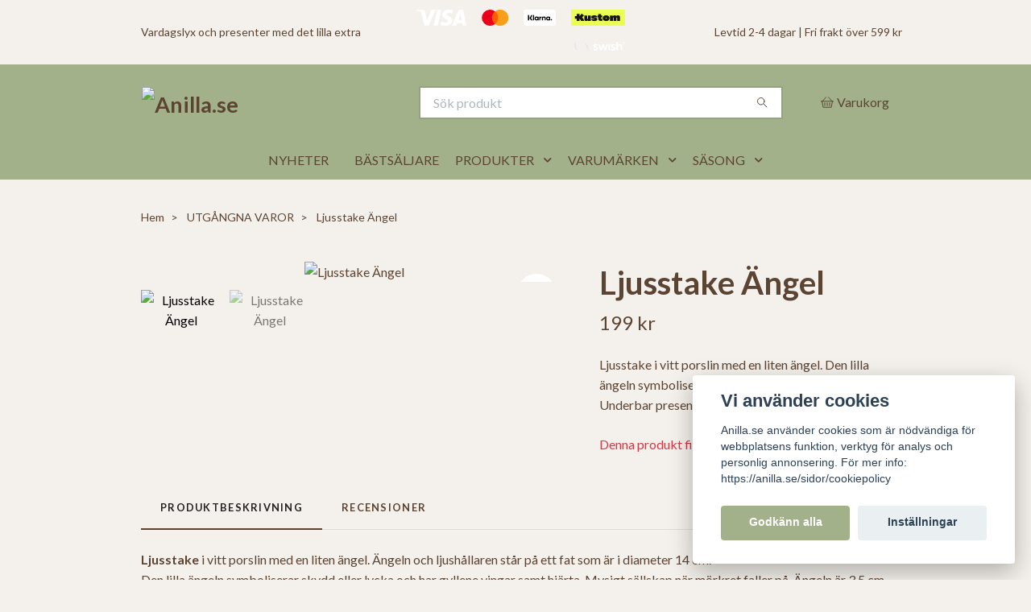

--- FILE ---
content_type: text/html; charset=utf-8
request_url: https://anilla.se/utgangna-varor/ljusstake-ngel-rder
body_size: 21908
content:
<!DOCTYPE html>
<html class="no-javascript" lang="sv">
<head><script>var fbPixelEventId = Math.floor(Math.random() * 9000000000) + 1000000000;</script><meta property="ix:host" content="cdn.quickbutik.com/images"><meta http-equiv="Content-Type" content="text/html; charset=utf-8">
<title>Ljusstake Ängel - Anilla.se </title>
<meta name="author" content="Quickbutik">
<meta name="description" content="Ljusstake i vitt porslin med en liten ängel. Den lilla ängeln symboliserar skydd, tröst eller styrka. Underbar present!">
<meta property="og:description" content="Ljusstake i vitt porslin med en liten ängel. Den lilla ängeln symboliserar skydd, tröst eller styrka. Underbar present!">
<meta property="og:title" content="Ljusstake Ängel - Anilla.se ">
<meta property="og:url" content="https://anilla.se/utgangna-varor/ljusstake-ngel-rder">
<meta property="og:site_name" content="Anilla.se">
<meta property="og:type" content="website">
<meta property="og:image" content="https://cdn.quickbutik.com/images/888R/products/5ea71e3d25596.jpeg?format=webp">
<meta property="twitter:card" content="summary">
<meta property="twitter:title" content="Anilla.se">
<meta property="twitter:description" content="Ljusstake i vitt porslin med en liten ängel. Den lilla ängeln symboliserar skydd, tröst eller styrka. Underbar present!">
<meta property="twitter:image" content="https://cdn.quickbutik.com/images/888R/products/5ea71e3d25596.jpeg?format=webp">
<meta name="viewport" content="width=device-width, initial-scale=1, maximum-scale=1">
<link rel="preconnect" href="https://fonts.gstatic.com" crossorigin>
<script>document.documentElement.classList.remove('no-javascript');</script><!-- Vendor Assets --><link rel="stylesheet" href="https://use.fontawesome.com/releases/v5.15.4/css/all.css">
<link href="https://storage.quickbutik.com/templates/nova/css/assets.min.css?90437" rel="stylesheet">
<!-- Theme Stylesheet --><link href="https://storage.quickbutik.com/templates/nova/css/theme-main.css?90437" rel="stylesheet">
<link href="https://storage.quickbutik.com/stores/888R/templates/nova-canvas/css/theme-sub.css?90437" rel="stylesheet">
<link href="https://storage.quickbutik.com/stores/888R/templates/nova-canvas/css/custom.css?90437" rel="stylesheet">
<!-- Google Fonts --><link href="//fonts.googleapis.com/css?family=Lato:400,700%7CLato:400,700" rel="stylesheet" type="text/css"  media="all" /><!-- Favicon--><link rel="icon" type="image/png" href="https://cdn.quickbutik.com/images/888R/templates/nova-canvas/assets/favicon.png?s=90437&auto=format">
<link rel="canonical" href="https://anilla.se/utgangna-varor/ljusstake-ngel-rder">
<!-- Tweaks for older IEs--><!--[if lt IE 9]>
      <script src="https://oss.maxcdn.com/html5shiv/3.7.3/html5shiv.min.js"></script>
      <script src="https://oss.maxcdn.com/respond/1.4.2/respond.min.js"></script
    ><![endif]--><script src="https://cdnjs.cloudflare.com/ajax/libs/imgix.js/4.0.0/imgix.min.js" integrity="sha512-SlmYBg9gVVpgcGsP+pIUgFnogdw1rs1L8x+OO3aFXeZdYgTYlFlyBV9hTebE6OgqCTDEjfdUEhcuWBsZ8LWOZA==" crossorigin="anonymous" referrerpolicy="no-referrer"></script><meta property="ix:useHttps" content="true">
	<meta name="p:domain_verify" content="d251f995ac72114466e5e8b9e0f84297"/>
<style>.hide { display: none; }</style>
<script type="text/javascript" defer>document.addEventListener('DOMContentLoaded', () => {
    document.body.setAttribute('data-qb-page', 'product');
});</script><script src="/assets/shopassets/cookieconsent/cookieconsent.js?v=230"></script>
<style>
    :root {
        --cc-btn-primary-bg: #a3b18a !important;
        --cc-btn-primary-text: #fff !important;
        --cc-btn-primary-hover-bg: #a3b18a !important;
        --cc-btn-primary-hover-text: #fff !important;
    }
</style>
<style>
    html.force--consent,
    html.force--consent body{
        height: auto!important;
        width: 100vw!important;
    }
</style>

    <script type="text/javascript">
    var qb_cookieconsent = initCookieConsent();
    var qb_cookieconsent_blocks = [{"title":"Vi anv\u00e4nder cookies","description":"Anilla.se anv\u00e4nder cookies som \u00e4r n\u00f6dv\u00e4ndiga f\u00f6r webbplatsens funktion, verktyg f\u00f6r analys och personlig annonsering. F\u00f6r mer info: https:\/\/anilla.se\/sidor\/cookiepolicy"},{"title":"N\u00f6dv\u00e4ndiga cookies *","description":"Dessa cookies \u00e4r n\u00f6dv\u00e4ndiga f\u00f6r att butiken ska fungera korrekt och g\u00e5r inte att st\u00e4nga av utan att beh\u00f6va l\u00e4mna denna webbplats. De anv\u00e4nds f\u00f6r att funktionalitet som t.ex. varukorg, skapa ett konto och annat ska fungera korrekt.","toggle":{"value":"basic","enabled":true,"readonly":true}},{"title":"Statistik och prestanda","description":"Dessa cookies g\u00f6r att vi kan r\u00e4kna bes\u00f6k och trafik och d\u00e4rmed ta reda p\u00e5 saker som vilka sidor som \u00e4r mest popul\u00e4ra och hur bes\u00f6karna r\u00f6r sig p\u00e5 v\u00e5r webbplats. All information som samlas in genom dessa cookies \u00e4r sammanst\u00e4lld, vilket inneb\u00e4r att den \u00e4r anonym. Om du inte till\u00e5ter dessa cookies kan vi inte ge dig en lika skr\u00e4ddarsydd upplevelse.","toggle":{"value":"analytics","enabled":false,"readonly":false},"cookie_table":[{"col1":"_ga","col2":"google.com","col3":"2 years","col4":"Google Analytics"},{"col1":"_gat","col2":"google.com","col3":"1 minute","col4":"Google Analytics"},{"col1":"_gid","col2":"google.com","col3":"1 day","col4":"Google Analytics"}]},{"title":"Marknadsf\u00f6ring","description":"Dessa cookies st\u00e4lls in via v\u00e5r webbplats av v\u00e5ra annonseringspartner f\u00f6r att skapa en profil f\u00f6r dina intressen och visa relevanta annonser p\u00e5 andra webbplatser. De lagrar inte direkt personlig information men kan identifiera din webbl\u00e4sare och internetenhet. Om du inte till\u00e5ter dessa cookies kommer du att uppleva mindre riktad reklam.","toggle":{"value":"marketing","enabled":false,"readonly":false}}];
</script>
    <!-- Google Analytics 4 -->
    <script async src="https://www.googletagmanager.com/gtag/js?id=G-8F705XBX2Q"></script>
    <script>
        window.dataLayer = window.dataLayer || [];
        function gtag(){dataLayer.push(arguments);}

        gtag('consent', 'default', {
            'analytics_storage': 'denied',
            'ad_storage': 'denied',
            'ad_user_data': 'denied',
            'ad_personalization': 'denied',
            'wait_for_update': 500,
        });

        const getConsentForCategory = (category) => (typeof qb_cookieconsent == 'undefined' || qb_cookieconsent.allowedCategory(category)) ? 'granted' : 'denied';

        if (typeof qb_cookieconsent == 'undefined' || qb_cookieconsent.allowedCategory('analytics') || qb_cookieconsent.allowedCategory('marketing')) {
            const analyticsConsent = getConsentForCategory('analytics');
            const marketingConsent = getConsentForCategory('marketing');

            gtag('consent', 'update', {
                'analytics_storage': analyticsConsent,
                'ad_storage': marketingConsent,
                'ad_user_data': marketingConsent,
                'ad_personalization': marketingConsent,
            });
        }

        // Handle consent updates for GA4
        document.addEventListener('QB_CookieConsentAccepted', function(event) {
            const cookie = qbGetEvent(event).cookie;
            const getConsentLevel = (level) => (cookie && cookie.level && cookie.level.includes(level)) ? 'granted' : 'denied';

            gtag('consent', 'update', {
                'analytics_storage': getConsentLevel('analytics'),
                'ad_storage': getConsentLevel('marketing'),
                'ad_user_data': getConsentLevel('marketing'),
                'ad_personalization': getConsentLevel('marketing'),
            });
        });

        gtag('js', new Date());
        gtag('config', 'G-8F705XBX2Q', { 'allow_enhanced_conversions' : true } );
gtag('config', 'AW-934012665', { 'allow_enhanced_conversions' : true } );
gtag('event', 'page_view', JSON.parse('{"ecomm_pagetype":"product","ecomm_prodid":"4352","ecomm_totalvalue":199,"currency":"SEK","send_to":"AW-934012665"}'));
gtag('event', 'view_item', JSON.parse('{"currency":"SEK","value":"199","items":[{"item_name":"Ljusstake Ängel","item_id":"4352","price":"199","item_category":"UTGÅNGNA VAROR","item_variant":"","quantity":"1","description":"<p><strong>Ljusstake<\/strong> i vitt porslin med en liten &auml;ngel. &Auml;ngeln och ljush&aring;llaren st&aring;r p&aring; ett fat som &auml;r i diameter 14 cm.<br>Den lilla &auml;ngeln symboliserar skydd eller lycka och har gyllene vingar samt hj&auml;rta. Mysigt s&auml;llskap n&auml;r m&ouml;rkret faller p&aring;. &Auml;ngeln &auml;r 3.5 cm h&ouml;g.<\/p><p>Handm&aring;lad. Angels light. Design made in Germany. Oglaserad porslin.<br>Till ljush&aring;llaren passar ett ljus som &auml;r ca 2 cm i diameter. Ljus medf&ouml;ljer ej.<br><br><em><span>Folk har alltid tyckt om skydds&auml;nglar. De vakar &ouml;ver oss och tar hand om oss. N&auml;r det &auml;r som m&ouml;rkast kan det ge hopp &amp;amp; tr&ouml;st att t&auml;nda ett litet ljus.<\/span><\/em><\/p>","image_url":"https%3A%2F%2Fcdn.quickbutik.com%2Fimages%2F888R%2Fproducts%2F5ea71e3d25596.jpeg"}]}'));

        const gaClientIdPromise = new Promise(resolve => {
            gtag('get', 'G-8F705XBX2Q', 'client_id', resolve);
        });
        const gaSessionIdPromise = new Promise(resolve => {
            gtag('get', 'G-8F705XBX2Q', 'session_id', resolve);
        });

        Promise.all([gaClientIdPromise, gaSessionIdPromise]).then(([gaClientId, gaSessionId]) => {
            var checkoutButton = document.querySelector("a[href='/cart/index']");
            if (checkoutButton) {
                checkoutButton.onclick = function() {
                    var query = new URLSearchParams({
                        ...(typeof qb_cookieconsent == 'undefined' || qb_cookieconsent.allowedCategory('analytics') ? {
                            gaClientId,
                            gaSessionId,
                        } : {}),
                        consentCategories: [
                            ...(typeof qb_cookieconsent == 'undefined' || qb_cookieconsent.allowedCategory('analytics')) ? ['analytics'] : [],
                            ...(typeof qb_cookieconsent == 'undefined' || qb_cookieconsent.allowedCategory('marketing')) ? ['marketing'] : [],
                        ],
                    });
                    this.setAttribute("href", "/cart/index?" + query.toString());
                };
            }
        });
    </script>
    <!-- End Google Analytics 4 --></head>
<body>
 
    <header class="header">
<!-- Section: Top Bar-->
<div data-qb-area="top" data-qb-element="" class="top-bar py-1  text-sm">
  <div class="container">
    <div class="row align-items-center top-bar-height">
      <div class="col-12 col-lg-auto">

        <ul class="row mb-0 justify-content-center justify-content-lg-start list-unstyled">
          <li class="list-inline-item col-auto text-center text-lg-left ">
            <span data-qb-element="top_left_text">Vardagslyx och presenter med det lilla extra</span>
          </li>

          <!-- Component: Language Dropdown-->

          <!-- Component: Tax Dropdown-->


          <!-- Currency Dropdown-->

        </ul>

      </div>
      
         
      <div data-qb-element="use_paymentontop" class="col d-none d-lg-block pl-0 text-lg-right">
          <img class="icon-payment px-2 my-2 col" src="/assets/shopassets/paylogos/payment-visa-white.svg"
            alt="Payment with Visa" />
          <img class="icon-payment px-2 my-2 col"
            src="/assets/shopassets/paylogos/payment-mastercard-white.svg"
            alt="Payment with Mastercard in white color" />
          <img class="icon-payment px-2 my-2 col" src="/assets/shopassets/paylogos/payment-klarna-white.svg" alt="Payment with Klarna" />
          <img loading="lazy" class="icon-payment px-2 my-2 col" src="/assets/shopassets/paylogos/payment-kustom.svg"
            alt="Payment with Kustom" />
          <img class="icon-payment px-2 my-2 col" src="/assets/shopassets/paylogos/payment-swish-white.png" alt="Payment with Swish" />
        </div>
       
      
      <!-- Component: Top information -->
      <div class="mt-2 mt-lg-0 col-12 col-lg  text-center text-lg-right px-0">
        <span data-qb-element="top_right_text" class="w-100">Levtid 2-4 dagar | Fri frakt över 599 kr</span>
      </div>

    </div>
  </div>
</div>
<!-- /Section: Top Bar -->

<!-- Section: Header variant -->
<!-- Section: Main Header -->
<nav
  data-qb-area="header" data-qb-element=""
  class="navbar-expand-lg navbar-position navbar-light bg-white fixed-mobile" style="background-color: #a3b18a !important;">
    <div class="container">
      <div class="row">
        <div class="navbar col-12 py-2">
          <div class="list-inline-item order-0 d-lg-none col-auto p-0">
            <a href="#" data-toggle="modal" data-target="#sidebarLeft" class="color-text-base header-textcolor">
              <svg class="svg-icon navbar-icon color-text-base header-textcolor">
                <use xlink:href="#menu-hamburger-1"></use>
              </svg>
            </a>
          </div>
            <a data-qb-element="use_logo" href="https://anilla.se" title="Anilla.se"
              class="navbar-brand order-1 order-lg-1 text-center text-md-left col-6 py-3 px-0">
              
              <img alt="Anilla.se" class="img-fluid img-logo" srcset="https://cdn.quickbutik.com/images/888R/templates/nova-canvas/assets/logo.png?s=90437&auto=format&dpr=1 1x, https://cdn.quickbutik.com/images/888R/templates/nova-canvas/assets/logo.png?s=90437&auto=format&dpr=2 2x, https://cdn.quickbutik.com/images/888R/templates/nova-canvas/assets/logo.png?s=90437&auto=format&dpr=3 3x" src="https://cdn.quickbutik.com/images/888R/templates/nova-canvas/assets/logo.png?s=90437&auto=format">
            </a>
          <form data-qb-element="header_searchtext" action="/shop/search" method="get"
            class="d-lg-flex order-lg-2 d-none my-lg-0 flex-grow-1 top-searchbar text-center col-auto px-4">
            <div data-qb-element="header_searchtext" class="search-wrapper input-group">
              <input type="text" name="s" placeholder="Sök produkt" aria-label="Search"
                aria-describedby="button-search-desktop" class="form-control pl-3 border-0" />
              <div class="input-group-append ml-0">
                <button id="button-search-desktop" type="submit" class="btn py-0 border-0 bg-white">
                  <svg class="svg-icon navbar-icon color-text-base">
                    <use xlink:href="#search-1"></use>
                  </svg>
                </button>
              </div>
            </div>
          </form>
          <ul class="list-inline order-2 order-lg-3 mb-0 text-right col-auto p-0">
  
            <li data-qb-element="icon_cart1" class="list-inline-item">
              <a href="#" data-toggle="modal" data-target="#sidebarCart"
                class="position-relative d-flex align-items-center qs-cart-view">
                <svg class="svg-icon navbar-icon color-text-base header-textcolor">
                  <use xlink:href="#basket-1"></use>
                </svg>
                <div class="navbar-icon-badge icon-count primary-bg basket-count-items icon-count-hidden">0</div>
                <span class="d-none d-sm-inline color-text-base header-textcolor">Varukorg
                  </span>
              </a>
            </li>
          </ul>
        </div>
      </div>
    </div>
  
    <div class="navbar-bg mainmenu_font_size">
      <ul class="container navbar-nav d-none d-lg-flex mt-lg-0 py-2 justify-content-center flex-wrap px-0">
        <li class="nav-item ">
          <a href="/nyheter" title="NYHETER" class="nav-link ">NYHETER</a>
        </li>
        <li class="nav-item ">
          <a href="/bastsaljare" title="BÄSTSÄLJARE" class="nav-link ">BÄSTSÄLJARE</a>
        </li>
        <li class="nav-item has-dropdown position-relative  d-flex justify-content-center align-items-center  ">
          <a href="/produkter" class="nav-link px-1">PRODUKTER</a>
          <i id="firstmenu" role="button" data-toggle="dropdown" aria-haspopup="true" aria-expanded="false" class="cursor-pointer dropdown-toggle dropdown-btn pr-3 ml-0" style="color: #5c4433;"></i>
          <ul class="dropdown-menu dropdown-menu-first" aria-labelledby="firstmenu">
  
  
            <li><a class="dropdown-item " href="/doftljus">DOFTLJUS</a></li>
  
  
  
            <li><a class="dropdown-item " href="/disktrasor">DISKTRASOR</a></li>
  
  
  
            <li><a class="dropdown-item " href="/doftarmband">DOFTARMBAND</a></li>
  
  
  
            <li><a class="dropdown-item " href="/handkramer">HANDKRÄMER</a></li>
  
  
  
            <li><a class="dropdown-item " href="/haraccessoarer">HÅRACCESSOARER</a></li>
  
  
  
            <li><a class="dropdown-item " href="/klistermarke">KLISTERMÄRKE</a></li>
  
  
  
            <li><a class="dropdown-item " href="/knappsmycken">KNAPPSMYCKEN</a></li>
  
  
  
            <li><a class="dropdown-item " href="/kort">KORT</a></li>
  
  
  
            <li><a class="dropdown-item " href="/magneter">MAGNETER</a></li>
  
  
  
            <li><a class="dropdown-item " href="/minilyx">MINILYX</a></li>
  
  
  
            <li><a class="dropdown-item " href="/necessarer">NECESSÄRER</a></li>
  
  
  
            <li><a class="dropdown-item " href="/nyckelringar">NYCKELRINGAR</a></li>
  
  
  
            <li><a class="dropdown-item " href="/nyckelband">NYCKELBAND</a></li>
  
  
  
            <li><a class="dropdown-item " href="/nasdukar">NÄSDUKAR</a></li>
  
  
  
            <li><a class="dropdown-item " href="/presentboxar">PRESENTBOXAR</a></li>
  
  
  
            <li><a class="dropdown-item " href="/presenttvalar">PRESENTTVÅLAR</a></li>
  
  
  
            <li><a class="dropdown-item " href="/present-kollega">PRESENT KOLLEGA</a></li>
  
  
  
            <li><a class="dropdown-item " href="/present-larare">PRESENT LÄRARE</a></li>
  
  
  
            <li><a class="dropdown-item " href="/reflextofs">REFLEXTOFS</a></li>
  
  
  
            <li><a class="dropdown-item " href="/rumsspray">RUMSSPRAY</a></li>
  
  
  
            <li><a class="dropdown-item " href="/servetter">SERVETTER</a></li>
  
  
  
            <li><a class="dropdown-item " href="/skumtvalar">SKUMTVÅLAR</a></li>
  
  
  
            <li><a class="dropdown-item " href="/smycken">SMYCKEN</a></li>
  
  
  
            <li><a class="dropdown-item " href="/stenarmband">STENARMBAND</a></li>
  
  
  
            <li><a class="dropdown-item " href="/tandstickor">TÄNDSTICKOR</a></li>
  
  
  
            <li><a class="dropdown-item " href="/tygkassar">TYGKASSAR</a></li>
  
  
  
            <li><a class="dropdown-item " href="/tvalfat">TVÅLFAT</a></li>
  
  
  
            <li><a class="dropdown-item " href="/anglar">ÄNGLAR</a></li>
  
  
  
            <li><a class="dropdown-item " href="/varldens-basta">VÄRLDENS BÄSTA</a></li>
  
  
          </ul>
        </li>
        <li class="nav-item has-dropdown position-relative  d-flex justify-content-center align-items-center  ">
          <a href="/varumarken" class="nav-link px-1">VARUMÄRKEN</a>
          <i id="firstmenu" role="button" data-toggle="dropdown" aria-haspopup="true" aria-expanded="false" class="cursor-pointer dropdown-toggle dropdown-btn pr-3 ml-0" style="color: #5c4433;"></i>
          <ul class="dropdown-menu dropdown-menu-first" aria-labelledby="firstmenu">
  
  
            <li><a class="dropdown-item " href="/charlotte-nicolin">CHARLOTTE NICOLIN</a></li>
  
  
  
            <li><a class="dropdown-item " href="/dearsoap">DEARSOAP</a></li>
  
  
  
            <li><a class="dropdown-item " href="/fabach">FABACH</a></li>
  
  
  
            <li><a class="dropdown-item " href="/hesta">HESTA</a></li>
  
  
  
            <li><a class="dropdown-item " href="/hopery">HOPERY</a></li>
  
  
  
            <li><a class="dropdown-item " href="/isabelle-rose">ISABELLE ROSE</a></li>
  
  
  
            <li><a class="dropdown-item " href="/michel-design-works">MICHEL DESIGN WORKS</a></li>
  
  
  
            <li><a class="dropdown-item " href="/miss-cotton">MISS COTTON</a></li>
  
  
  
            <li><a class="dropdown-item " href="/ppd">PPD</a></li>
  
  
  
            <li><a class="dropdown-item " href="/skona-ting">SKÖNA TING</a></li>
  
  
  
            <li><a class="dropdown-item " href="/sniff">SNIFF</a></li>
  
  
  
            <li><a class="dropdown-item " href="/the-shoelace-brand">THE SHOELACE BRAND</a></li>
  
  
  
            <li><a class="dropdown-item " href="/tilda-theo">TILDA &amp; THEO</a></li>
  
  
  
            <li><a class="dropdown-item " href="/vives">VIVES</a></li>
  
  
          </ul>
        </li>
        <li class="nav-item has-dropdown position-relative  d-flex justify-content-center align-items-center  ">
          <a href="/sasong" class="nav-link px-1">SÄSONG</a>
          <i id="firstmenu" role="button" data-toggle="dropdown" aria-haspopup="true" aria-expanded="false" class="cursor-pointer dropdown-toggle dropdown-btn pr-3 ml-0" style="color: #5c4433;"></i>
          <ul class="dropdown-menu dropdown-menu-first" aria-labelledby="firstmenu">
  
  
            <li><a class="dropdown-item " href="/alla-hjartans-dag">ALLA HJÄRTANS DAG</a></li>
  
  
  
            <li><a class="dropdown-item " href="/pask">PÅSK</a></li>
  
  
  
            <li><a class="dropdown-item " href="/mors-dag">MORS DAG</a></li>
  
  
  
            <li><a class="dropdown-item " href="/jul">JUL</a></li>
  
  
  
            <li><a class="dropdown-item " href="/rea">REA</a></li>
  
  
          </ul>
        </li>
      </ul>
    </div>
  </nav>
  <!-- /Section: Main Header -->
<!-- Section: Header variant -->

<!-- Section: Main Menu -->
<div id="sidebarLeft" tabindex="-1" role="dialog" aria-hidden="true" class="modal fade modal-left">
  <div role="document" class="modal-dialog">
    <div class="modal-content">
      <div class="modal-header pb-0 border-0 d-block">
        <div class="row">
        <form action="/shop/search" method="get" class="col d-lg-flex w-100 my-lg-0 mb-2 pt-1">
          <div class="search-wrapper input-group">
            <input type="text" name="s" placeholder="Sök produkt" aria-label="Search"
              aria-describedby="button-search" class="form-control pl-3 border-0 mobile-search" />
            <div class="input-group-append ml-0">
              <button id="button-search" type="submit" class="btn py-0 btn-underlined border-0">
                <svg class="svg-icon navbar-icon">
                  <use xlink:href="#search-1"></use>
                </svg>
              </button>
            </div>
          </div>
        </form>
        <button type="button" data-dismiss="modal" aria-label="Close" class="close col-auto close-rotate p-0 m-0">
          <svg class="svg-icon w-3rem h-3rem svg-icon-light align-middle">
            <use xlink:href="#close-1"></use>
          </svg>
        </button>
        </div>
      </div>
      <div class="modal-body pt-0">
        <div class="px-2 pb-5">

          <ul class="nav flex-column mb-5">
            <li class="nav-item ">
              <a href="/nyheter" title="NYHETER" class="nav-link mobile-nav-link pl-0">NYHETER</a>
            </li>


            <li class="nav-item ">
              <a href="/bastsaljare" title="BÄSTSÄLJARE" class="nav-link mobile-nav-link pl-0">BÄSTSÄLJARE</a>
            </li>



            <li class="nav-item dropdown">

              <a href="/produkter" data-toggle="collapse" data-target="#cat415" aria-haspopup="true"
                aria-expanded="false"
                class="nav-link mobile-nav-link pl-0 mobile-dropdown-toggle dropdown-toggle">PRODUKTER</a>

              <div id="cat415" class="collapse">
                <ul class="nav flex-column ml-3">
                  <li class="nav-item">
                    <a class="nav-link mobile-nav-link pl-0 show-all" href="/produkter" title="PRODUKTER">Visa alla i PRODUKTER</a>
                  </li>

                  <li class="nav-item">
                    <a href="/doftljus" class="nav-link mobile-nav-link pl-0 ">DOFTLJUS</a>
                  </li>



                  <li class="nav-item">
                    <a href="/disktrasor" class="nav-link mobile-nav-link pl-0 ">DISKTRASOR</a>
                  </li>



                  <li class="nav-item">
                    <a href="/doftarmband" class="nav-link mobile-nav-link pl-0 ">DOFTARMBAND</a>
                  </li>



                  <li class="nav-item">
                    <a href="/handkramer" class="nav-link mobile-nav-link pl-0 ">HANDKRÄMER</a>
                  </li>



                  <li class="nav-item">
                    <a href="/haraccessoarer" class="nav-link mobile-nav-link pl-0 ">HÅRACCESSOARER</a>
                  </li>



                  <li class="nav-item">
                    <a href="/klistermarke" class="nav-link mobile-nav-link pl-0 ">KLISTERMÄRKE</a>
                  </li>



                  <li class="nav-item">
                    <a href="/knappsmycken" class="nav-link mobile-nav-link pl-0 ">KNAPPSMYCKEN</a>
                  </li>



                  <li class="nav-item">
                    <a href="/kort" class="nav-link mobile-nav-link pl-0 ">KORT</a>
                  </li>



                  <li class="nav-item">
                    <a href="/magneter" class="nav-link mobile-nav-link pl-0 ">MAGNETER</a>
                  </li>



                  <li class="nav-item">
                    <a href="/minilyx" class="nav-link mobile-nav-link pl-0 ">MINILYX</a>
                  </li>



                  <li class="nav-item">
                    <a href="/necessarer" class="nav-link mobile-nav-link pl-0 ">NECESSÄRER</a>
                  </li>



                  <li class="nav-item">
                    <a href="/nyckelringar" class="nav-link mobile-nav-link pl-0 ">NYCKELRINGAR</a>
                  </li>



                  <li class="nav-item">
                    <a href="/nyckelband" class="nav-link mobile-nav-link pl-0 ">NYCKELBAND</a>
                  </li>



                  <li class="nav-item">
                    <a href="/nasdukar" class="nav-link mobile-nav-link pl-0 ">NÄSDUKAR</a>
                  </li>



                  <li class="nav-item">
                    <a href="/presentboxar" class="nav-link mobile-nav-link pl-0 ">PRESENTBOXAR</a>
                  </li>



                  <li class="nav-item">
                    <a href="/presenttvalar" class="nav-link mobile-nav-link pl-0 ">PRESENTTVÅLAR</a>
                  </li>



                  <li class="nav-item">
                    <a href="/present-kollega" class="nav-link mobile-nav-link pl-0 ">PRESENT KOLLEGA</a>
                  </li>



                  <li class="nav-item">
                    <a href="/present-larare" class="nav-link mobile-nav-link pl-0 ">PRESENT LÄRARE</a>
                  </li>



                  <li class="nav-item">
                    <a href="/reflextofs" class="nav-link mobile-nav-link pl-0 ">REFLEXTOFS</a>
                  </li>



                  <li class="nav-item">
                    <a href="/rumsspray" class="nav-link mobile-nav-link pl-0 ">RUMSSPRAY</a>
                  </li>



                  <li class="nav-item">
                    <a href="/servetter" class="nav-link mobile-nav-link pl-0 ">SERVETTER</a>
                  </li>



                  <li class="nav-item">
                    <a href="/skumtvalar" class="nav-link mobile-nav-link pl-0 ">SKUMTVÅLAR</a>
                  </li>



                  <li class="nav-item">
                    <a href="/smycken" class="nav-link mobile-nav-link pl-0 ">SMYCKEN</a>
                  </li>



                  <li class="nav-item">
                    <a href="/stenarmband" class="nav-link mobile-nav-link pl-0 ">STENARMBAND</a>
                  </li>



                  <li class="nav-item">
                    <a href="/tandstickor" class="nav-link mobile-nav-link pl-0 ">TÄNDSTICKOR</a>
                  </li>



                  <li class="nav-item">
                    <a href="/tygkassar" class="nav-link mobile-nav-link pl-0 ">TYGKASSAR</a>
                  </li>



                  <li class="nav-item">
                    <a href="/tvalfat" class="nav-link mobile-nav-link pl-0 ">TVÅLFAT</a>
                  </li>



                  <li class="nav-item">
                    <a href="/anglar" class="nav-link mobile-nav-link pl-0 ">ÄNGLAR</a>
                  </li>



                  <li class="nav-item">
                    <a href="/varldens-basta" class="nav-link mobile-nav-link pl-0 ">VÄRLDENS BÄSTA</a>
                  </li>



                </ul>
              </div>
            </li>



            <li class="nav-item dropdown">

              <a href="/varumarken" data-toggle="collapse" data-target="#cat807" aria-haspopup="true"
                aria-expanded="false"
                class="nav-link mobile-nav-link pl-0 mobile-dropdown-toggle dropdown-toggle">VARUMÄRKEN</a>

              <div id="cat807" class="collapse">
                <ul class="nav flex-column ml-3">
                  <li class="nav-item">
                    <a class="nav-link mobile-nav-link pl-0 show-all" href="/varumarken" title="VARUMÄRKEN">Visa alla i VARUMÄRKEN</a>
                  </li>

                  <li class="nav-item">
                    <a href="/charlotte-nicolin" class="nav-link mobile-nav-link pl-0 ">CHARLOTTE NICOLIN</a>
                  </li>



                  <li class="nav-item">
                    <a href="/dearsoap" class="nav-link mobile-nav-link pl-0 ">DEARSOAP</a>
                  </li>



                  <li class="nav-item">
                    <a href="/fabach" class="nav-link mobile-nav-link pl-0 ">FABACH</a>
                  </li>



                  <li class="nav-item">
                    <a href="/hesta" class="nav-link mobile-nav-link pl-0 ">HESTA</a>
                  </li>



                  <li class="nav-item">
                    <a href="/hopery" class="nav-link mobile-nav-link pl-0 ">HOPERY</a>
                  </li>



                  <li class="nav-item">
                    <a href="/isabelle-rose" class="nav-link mobile-nav-link pl-0 ">ISABELLE ROSE</a>
                  </li>



                  <li class="nav-item">
                    <a href="/michel-design-works" class="nav-link mobile-nav-link pl-0 ">MICHEL DESIGN WORKS</a>
                  </li>



                  <li class="nav-item">
                    <a href="/miss-cotton" class="nav-link mobile-nav-link pl-0 ">MISS COTTON</a>
                  </li>



                  <li class="nav-item">
                    <a href="/ppd" class="nav-link mobile-nav-link pl-0 ">PPD</a>
                  </li>



                  <li class="nav-item">
                    <a href="/skona-ting" class="nav-link mobile-nav-link pl-0 ">SKÖNA TING</a>
                  </li>



                  <li class="nav-item">
                    <a href="/sniff" class="nav-link mobile-nav-link pl-0 ">SNIFF</a>
                  </li>



                  <li class="nav-item">
                    <a href="/the-shoelace-brand" class="nav-link mobile-nav-link pl-0 ">THE SHOELACE BRAND</a>
                  </li>



                  <li class="nav-item">
                    <a href="/tilda-theo" class="nav-link mobile-nav-link pl-0 ">TILDA &amp; THEO</a>
                  </li>



                  <li class="nav-item">
                    <a href="/vives" class="nav-link mobile-nav-link pl-0 ">VIVES</a>
                  </li>



                </ul>
              </div>
            </li>



            <li class="nav-item dropdown">

              <a href="/sasong" data-toggle="collapse" data-target="#cat852" aria-haspopup="true"
                aria-expanded="false"
                class="nav-link mobile-nav-link pl-0 mobile-dropdown-toggle dropdown-toggle">SÄSONG</a>

              <div id="cat852" class="collapse">
                <ul class="nav flex-column ml-3">
                  <li class="nav-item">
                    <a class="nav-link mobile-nav-link pl-0 show-all" href="/sasong" title="SÄSONG">Visa alla i SÄSONG</a>
                  </li>

                  <li class="nav-item">
                    <a href="/alla-hjartans-dag" class="nav-link mobile-nav-link pl-0 ">ALLA HJÄRTANS DAG</a>
                  </li>



                  <li class="nav-item">
                    <a href="/pask" class="nav-link mobile-nav-link pl-0 ">PÅSK</a>
                  </li>



                  <li class="nav-item">
                    <a href="/mors-dag" class="nav-link mobile-nav-link pl-0 ">MORS DAG</a>
                  </li>



                  <li class="nav-item">
                    <a href="/jul" class="nav-link mobile-nav-link pl-0 ">JUL</a>
                  </li>



                  <li class="nav-item">
                    <a href="/rea" class="nav-link mobile-nav-link pl-0 ">REA</a>
                  </li>



                </ul>
              </div>
            </li>





          </ul>
        </div>
      </div>
    </div>
  </div>
</div>
<!-- /Section: Main Menu -->
</header><!-- Sidebar Cart Modal-->
<div id="sidebarCart" tabindex="-1" role="dialog" class="modal fade modal-right cart-sidebar">
  <div role="document" class="modal-dialog">
    <div class="modal-content sidebar-cart-content">
      <div class="modal-header pb-0 border-0">
        <h3 class="ml-3 color-text-base">Varukorg</h3>
        <button type="button" data-dismiss="modal" aria-label="Stäng"
          class="close modal-close close-rotate">
          <svg class="svg-icon w-3rem h-3rem svg-icon-light align-middle">
            <use xlink:href="#close-1"></use>
          </svg>
        </button>
      </div>
      <div class="modal-body sidebar-cart-body">

        <!-- Cart messages -->
        <div class="qs-cart-message"></div>

        <!-- Empty cart snippet-->
        <!-- In case of empty cart - display this snippet + remove .d-none-->
        <div class="qs-cart-empty  text-center mb-5">
          <svg class="svg-icon w-3rem h-3rem svg-icon-light mb-4 opacity-7">
            <use xlink:href="#retail-bag-1"></use>
          </svg>
          <p>Din varukorg är tom, men det behöver den inte vara.</p>
        </div>

        <!-- Empty cart snippet end-->
        <div class="sidebar-cart-product-wrapper qs-cart-update">

          <div id="cartitem-clone" class="navbar-cart-product clone hide">
            <input type="hidden" class="navbar-cart-product-id" value="" />
            <div class="d-flex align-items-center">
              <a class="navbar-cart-product-url pr-2" href="#">
                <img loading="lazy" src="" alt="" class="navbar-cart-product-image img-fluid navbar-cart-product-image" />
              </a>
              <div class="flex-grow-1">
                <a href="#" class="navbar-cart-product-link color-text-base"></a>
                <strong class="navbar-cart-product-price product-price d-block text-sm"></strong>
                <div class="d-flex max-w-100px">
                  <div class="btn btn-items btn-items-decrease text-center">-</div>
                  <input type="text" value="1" class="navbar-cart-product-qty form-control text-center input-items" />
                  <div class="btn btn-items btn-items-increase text-center">+</div>
                </div>
              </div>
              <button class="qs-cart-delete btn" data-pid="">
                <svg class="svg-icon sidebar-cart-icon color-text-base opacity-7">
                  <use xlink:href="#bin-1"></use>
                </svg>
              </button>
            </div>
          </div>


        </div>
      </div>
      <div class="modal-footer sidebar-cart-footer shadow color-text-base">
        <div class="navbar-cart-discount-row w-100" style="display: none;">
          <div class="mt-3 mb-0">
            Rabatt:
            <span class="float-right navbar-cart-discount text-success">0,00 SEK</span>
          </div>
        </div>
        <div class="w-100">
          <h5 class="mb-2 mt-0 mb-lg-4">
            Total summa: 
            <span
              class="float-right navbar-cart-totals">0,00 SEK</span>
        </h5>   
        <a href="/cart/index" title="Till kassan" class="w-100">
            <button class="btn-height-large navbar-checkout-btn border-0 mb-2 mb-lg-2 btn btn-dark btn-block disabled">Till kassan</button>
        </a>
        <a href="#" data-dismiss="modal" class="btn btn-block color-text-base">Fortsätt att handla</a>

        </div>
      </div>
    </div>
  </div>
</div><div data-qb-area="header" data-qb-setting="use_breadcrumbs" class="container pt-0 pt-lg-4">
            <!-- Sidebar-->
            <nav class="breadcrumb p-0" aria-label="breadcrumbs mb-0"><ul class="breadcrumb mb-0 ">
<li class="breadcrumb-item ">
<a href="/" title="Hem">Hem</a>
</li>
<li class="breadcrumb-item ">
<a href="/utgangna-varor" title="UTGÅNGNA VAROR">UTGÅNGNA VAROR</a>
</li>
<li class="breadcrumb-item active">
Ljusstake Ängel
</li>
</ul></nav>
</div>
    <!-- Main Product Detail Content -->
<article data-qb-area="product" id="product" class="container py-0 py-lg-4" itemscope itemtype="http://schema.org/Product">
  
    <div class="row">
      <div class="col-lg-7 order-1">

        <!-- Container for ribbons -->
        <div class="position-relative product m-0" data-pid="4352" style="left:-15px"><div></div></div>
        
        <div class="detail-carousel">
          <div id="detailSlider" class="swiper-container detail-slider photoswipe-gallery">
            <!-- Additional required wrapper-->
            <div class="swiper-wrapper">

              <!-- Slides-->
              <div class="swiper-slide qs-product-image18610" data-thumb="https://cdn.quickbutik.com/images/888R/products/5ea71e3d25596.jpeg">
                <a href="https://cdn.quickbutik.com/images/888R/products/5ea71e3d25596.jpeg?auto=format&fit=max&max-w=1600&max-h=1200&dpr=1"
                  data-caption="Ljusstake Ängel"
                  data-toggle="photoswipe" data-width="1200" data-height="1200" class="btn btn-photoswipe">
                  <svg class="svg-icon svg-icon-heavy">
                    <use xlink:href="#expand-1"></use>
                  </svg></a>
                <div 
                  data-image="https://cdn.quickbutik.com/images/888R/products/5ea71e3d25596.jpeg?auto=format&fit=max&w=960&h=960&dpr=1">

                  <img loading="lazy" srcset="https://cdn.quickbutik.com/images/888R/products/5ea71e3d25596.jpeg?auto=format&fit=max&w=960&h=960&dpr=1 1x, https://cdn.quickbutik.com/images/888R/products/5ea71e3d25596.jpeg?auto=format&fit=max&w=1600&h=1200&dpr=2 2x"
                  src="https://cdn.quickbutik.com/images/888R/products/5ea71e3d25596.jpeg?auto=format&fit=max&max-w=960&max-h=960&dpr=1&auto=format"
                  alt="Ljusstake Ängel"
                  class="productpage-image img-fluid  h-max" />

                </div>
              </div>
              <!-- Slides-->
              <div class="swiper-slide qs-product-image18611" data-thumb="https://cdn.quickbutik.com/images/888R/products/5ea71e3d505c9.jpeg">
                <a href="https://cdn.quickbutik.com/images/888R/products/5ea71e3d505c9.jpeg?auto=format&fit=max&max-w=1600&max-h=1200&dpr=1"
                  data-caption="Ljusstake Ängel"
                  data-toggle="photoswipe" data-width="1200" data-height="1200" class="btn btn-photoswipe">
                  <svg class="svg-icon svg-icon-heavy">
                    <use xlink:href="#expand-1"></use>
                  </svg></a>
                <div 
                  data-image="https://cdn.quickbutik.com/images/888R/products/5ea71e3d505c9.jpeg?auto=format&fit=max&w=960&h=960&dpr=1">

                  <img loading="lazy" srcset="https://cdn.quickbutik.com/images/888R/products/5ea71e3d505c9.jpeg?auto=format&fit=max&w=960&h=960&dpr=1 1x, https://cdn.quickbutik.com/images/888R/products/5ea71e3d505c9.jpeg?auto=format&fit=max&w=1600&h=1200&dpr=2 2x"
                  src="https://cdn.quickbutik.com/images/888R/products/5ea71e3d505c9.jpeg?auto=format&fit=max&max-w=960&max-h=960&dpr=1&auto=format"
                  alt="Ljusstake Ängel"
                  class="productpage-image img-fluid  h-max" />

                </div>
              </div>
            </div>
          </div>

          <meta itemprop="image" content="https://cdn.quickbutik.com/images/888R/products/5ea71e3d25596.jpeg">
        </div>

        <!-- Thumbnails (only if more than one) -->
        <div data-swiper="#detailSlider" class="swiper-thumbs">
          
          <button class="swiper-thumb-item detail-thumb-item mb-3 active qs-product-image18610"
            data-thumb="https://cdn.quickbutik.com/images/888R/products/5ea71e3d25596.jpeg">

            <img loading="lazy" srcset="https://cdn.quickbutik.com/images/888R/products/5ea71e3d25596.jpeg?auto=format&w=100&h=100&fit=fill&fill=solid&crop=entropy&dpr=1 1x, https://cdn.quickbutik.com/images/888R/products/5ea71e3d25596.jpeg?auto=format&w=100&h=100&fit=fill&fill=solid&crop=entropy&dpr=2 2x" src="https://cdn.quickbutik.com/images/888R/products/5ea71e3d25596.jpeg?auto=format&w=100&h=100&fit=fill&fill=solid&crop=entropy&dpr=1" alt="Ljusstake Ängel" class="img-fluid productpage-image" />
          </button>
          <button class="swiper-thumb-item detail-thumb-item mb-3 active qs-product-image18611"
            data-thumb="https://cdn.quickbutik.com/images/888R/products/5ea71e3d505c9.jpeg">

            <img loading="lazy" srcset="https://cdn.quickbutik.com/images/888R/products/5ea71e3d505c9.jpeg?auto=format&w=100&h=100&fit=fill&fill=solid&crop=entropy&dpr=1 1x, https://cdn.quickbutik.com/images/888R/products/5ea71e3d505c9.jpeg?auto=format&w=100&h=100&fit=fill&fill=solid&crop=entropy&dpr=2 2x" src="https://cdn.quickbutik.com/images/888R/products/5ea71e3d505c9.jpeg?auto=format&w=100&h=100&fit=fill&fill=solid&crop=entropy&dpr=1" alt="Ljusstake Ängel" class="img-fluid productpage-image" />
          </button>

        </div>

      </div>

      <div class="col-lg-5 pl-lg-4 order-2">
        <h1 itemprop="name">Ljusstake Ängel</h1>

        <div class="d-flex flex-column flex-sm-row align-items-sm-center justify-content-sm-between mb-4">
          <ul class="list-inline mb-2 mb-sm-0" data-qb-selector="product-price-container">
            <li class="list-inline-item h4 font-weight-light mb-0 product-price qs-product-price w-100">
              199 kr</li>
          </ul>

          <div itemprop="offers" itemscope itemtype="http://schema.org/Offer">
            <meta itemprop="price" content="199">

            <meta itemprop="itemCondition" content="http://schema.org/NewCondition">
            <meta itemprop="priceCurrency" content="SEK">
            <link itemprop="availability"
              href="http://schema.org/OutOfStock">
            <meta itemprop="url" content="https://anilla.se/utgangna-varor/ljusstake-ngel-rder">
          </div>

          <meta itemprop="sku" content="RÄ 12165">
          <meta itemprop="mpn" content="12165">
          <meta itemprop="brand" content="RÄDER">

        </div>

        <div data-qb-selector="product-apps-reviews-total" class="mb-4"></div>

        <div data-qb-setting="productpage_show_shortdesc" class="product_description product-description-wrapper">

          <p class="mb-4">
                Ljusstake i vitt porslin med en liten ängel. Den lilla ängeln symboliserar skydd, tröst eller styrka. Underbar present!
          </p>

        </div>

        <div class="text-soldout">
          <p>Denna produkt finns tyvärr inte på lager.</p>
        </div>




        

      </div>
    </div>
    
    <!-- Product Description & Reviews & sections -->
    <section class="mt-4">
        <ul role="tablist" class="nav nav-tabs flex-sm-row">
          
          <!-- Description tab -->
          <li class="nav-item">
            <a
              data-qb-element="product_desc_text"
              data-toggle="tab" href="#description" role="tab"
              class="nav-link detail-nav-link active">
              Produktbeskrivning
            </a>
          </li>

          <!-- Product Content Sections tabs -->

          <!-- Reviews tab -->
          <li class="nav-item">
            <a data-qb-element="product_reviews_text" data-toggle="tab" href="#reviews" role="tab"
              class="nav-link detail-nav-link">Recensioner</a>
          </li>

        </ul>
        <div class="tab-content py-4">

          <!-- Description tab -->
          <div id="description" role="tabpanel" class="tab-pane fade show active">
            <div class="row">
              <div class="col" itemprop="description" content="Ljusstake i vitt porslin med en liten ängel. Den lilla ängeln symboliserar skydd, tröst eller styrka. Underbar present!">
                <p><strong>Ljusstake</strong> i vitt porslin med en liten ängel. Ängeln och ljushållaren står på ett fat som är i diameter 14 cm.<br>Den lilla ängeln symboliserar skydd eller lycka och har gyllene vingar samt hjärta. Mysigt sällskap när mörkret faller på. Ängeln är 3.5 cm hög.</p><p>Handmålad. Angels light. Design made in Germany. Oglaserad porslin.<br>Till ljushållaren passar ett ljus som är ca 2 cm i diameter. Ljus medföljer ej.<br><br><em><span>Folk har alltid tyckt om skyddsänglar. De vakar över oss och tar hand om oss. När det är som mörkast kan det ge hopp &amp; tröst att tända ett litet ljus.</span></em></p>
              </div>
            </div>
          </div>

          <!-- Product Content Sections tabs -->
          
          <!-- Reviews tab -->
          <div id="reviews" role="tabpanel" class="tab-pane fade">
            <div class="row mb-5">
              <div class="col">
                <div id="share"></div>
              </div>
            </div>
          </div>

        </div>
    </section>

  </article>











<div data-qb-element="productpage_rp_title" class="container">
  <hr data-content="Fler favoriter du kanske gillar" class="mt-6 hr-text text-lg font-weight-bold color-text-base" />
</div>

<div data-aos="" data-aos-delay="0">
  <section class="py-4 undefined">
    <div class="container">
      <div class="position-relative">
        <!-- Similar Items Slider-->
        <div data-qb-element="productpage_rp_max_count" class="swiper-container similar-slider">
          <div class="swiper-wrapper pb-5">
            
            <!-- similar item slide-->
            <div class="swiper-slide">
              <!-- product-->
              <div>
                <div class="product" data-pid="4350">

                  <!-- Container for ribbons -->
                  <div class="position-relative" style=""></div>

                  <div class="product-image mb-2 mb-md-3">
                    <a href="/anglar/angel-to-go" title="Angel to go">
                      <div class=" product-swap-image-effect">
                        <img
                          loading="lazy"
                          srcset="https://cdn.quickbutik.com/images/888R/products/5ea7e0ca2abb5.jpeg?w=250&h=250&fit=crop&auto=format&dpr=1 1x, https://cdn.quickbutik.com/images/888R/products/5ea7e0ca2abb5.jpeg?w=250&h=250&fit=crop&auto=format&dpr=2 2x, https://cdn.quickbutik.com/images/888R/products/5ea7e0ca2abb5.jpeg?w=250&h=250&fit=crop&auto=format&dpr=3 3x"
                          src="https://cdn.quickbutik.com/images/888R/products/5ea7e0ca2abb5.jpeg?w=250&h=250&fit=crop&auto=format"
                          alt="Angel to go"
                          class="img-fluid  mx-auto mw-100" />
                      </div>
                    </a>
                  </div>

                  <div class="position-relative">
                    <h3 class="text-base mb-1"><a class="color-text-base" href="/anglar/angel-to-go">Angel to go</a></h3>

                    <!-- Reviews container -->
                    <div class="d-flex" data-qb-selector="product-apps-reviews-item-reviews"></div>

                    <span class="product-price">149 kr</span>
                  </div>
                </div>
              </div>
              <!-- /product   -->
            </div>
            <!-- similar item slide-->
            <div class="swiper-slide">
              <!-- product-->
              <div>
                <div class="product" data-pid="4506">

                  <!-- Container for ribbons -->
                  <div class="position-relative" style=""></div>

                  <div class="product-image mb-2 mb-md-3">
                    <a href="/nyckelringar/nycklering-angel-guld" title="Nyckelring ängel guld">
                      <div class=" product-swap-image-effect">
                        <img
                          loading="lazy"
                          srcset="https://cdn.quickbutik.com/images/888R/products/5f3bac563f640.jpeg?w=250&h=250&fit=crop&auto=format&dpr=1 1x, https://cdn.quickbutik.com/images/888R/products/5f3bac563f640.jpeg?w=250&h=250&fit=crop&auto=format&dpr=2 2x, https://cdn.quickbutik.com/images/888R/products/5f3bac563f640.jpeg?w=250&h=250&fit=crop&auto=format&dpr=3 3x"
                          src="https://cdn.quickbutik.com/images/888R/products/5f3bac563f640.jpeg?w=250&h=250&fit=crop&auto=format"
                          alt="Nyckelring ängel guld"
                          class="img-fluid  mx-auto mw-100" />
                      </div>
                    </a>
                  </div>

                  <div class="position-relative">
                    <h3 class="text-base mb-1"><a class="color-text-base" href="/nyckelringar/nycklering-angel-guld">Nyckelring ängel guld</a></h3>

                    <!-- Reviews container -->
                    <div class="d-flex" data-qb-selector="product-apps-reviews-item-reviews"></div>

                    <span class="product-price">159 kr</span>
                  </div>
                </div>
              </div>
              <!-- /product   -->
            </div>
            <!-- similar item slide-->
            <div class="swiper-slide">
              <!-- product-->
              <div>
                <div class="product" data-pid="4507">

                  <!-- Container for ribbons -->
                  <div class="position-relative" style=""></div>

                  <div class="product-image mb-2 mb-md-3">
                    <a href="/nyckelringar/nyckelring-angel-silver" title="Nyckelring ängel silver">
                      <div class=" product-swap-image-effect">
                        <img
                          loading="lazy"
                          srcset="https://cdn.quickbutik.com/images/888R/products/5f2dcbc12d354.jpeg?w=250&h=250&fit=crop&auto=format&dpr=1 1x, https://cdn.quickbutik.com/images/888R/products/5f2dcbc12d354.jpeg?w=250&h=250&fit=crop&auto=format&dpr=2 2x, https://cdn.quickbutik.com/images/888R/products/5f2dcbc12d354.jpeg?w=250&h=250&fit=crop&auto=format&dpr=3 3x"
                          src="https://cdn.quickbutik.com/images/888R/products/5f2dcbc12d354.jpeg?w=250&h=250&fit=crop&auto=format"
                          alt="Nyckelring ängel silver"
                          class="img-fluid  mx-auto mw-100" />
                      </div>
                    </a>
                  </div>

                  <div class="position-relative">
                    <h3 class="text-base mb-1"><a class="color-text-base" href="/nyckelringar/nyckelring-angel-silver">Nyckelring ängel silver</a></h3>

                    <!-- Reviews container -->
                    <div class="d-flex" data-qb-selector="product-apps-reviews-item-reviews"></div>

                    <span class="product-price">159 kr</span>
                  </div>
                </div>
              </div>
              <!-- /product   -->
            </div>
          </div>
          <div class="swiper-pagination"> </div>
        </div>
        <div class="swiper-outside-nav align-with-products">
          <div class="similarPrev swiper-button-prev"></div>
          <div class="similarNext swiper-button-next"></div>
        </div>
      </div>
    </div>
  </section>
</div>
<!-- Section: Footer-->
<footer class="pt-4 pb-2">
  <!-- Main block - menus, subscribe form-->
  <div class="container">
      
    <div data-qb-area="footer" data-qb-element="newsletter" class="row py-4 align-items-center footer-newsletter" style="background-color: #a3b18a; color: #5c4433;">
      <span class="col-lg-6 mb-2 mb-lg-0 text-lg text-center text-lg-left font-weight-bold">
        Anmäl dig till vårt nyhetsbrev
      </span>
      <form id="newsletter_form" action="/shop/newsletter"
        data-txt-error="Vänligen ange din e-postadress."
        data-txt-success="Du har nu anmält dig till vårt nyhetsbrev!" method="post" target="_blank"
        class="col-lg-6">
        <div class="newsletter-wrapper input-group shadow-sm bg-white">
          <input type="email" name="email" placeholder="Ange e-postadress"
            aria-label="Ange e-postadress" class="form-control pl-3 border-0" />
          <div class="input-group-append ml-0">
            <button type="submit" class="btn btn-underlined opacity-7 py-0 border-0">
              <svg class="svg-icon w-2rem h-2rem">
                <use xlink:href="#envelope-1"></use>
              </svg>
            </button>
          </div>
        </div>
      </form>
    </div>
                

    <div class="row py-4">
      
      
      
      
      
      
      
      
      
      
      
      
       
      <div data-qb-area="footer" data-qb-element="freetext" class="col-12 col-lg">
        <a data-toggle="collapse" href="#footerMenu1" aria-expanded="false" aria-controls="footerMenu1"
          class="d-lg-none block-toggler my-3">Om oss
          <span class="block-toggler-icon"></span>
        </a>
        <!-- Footer collapsible menu-->
        <div id="footerMenu1" class="expand-lg collapse">
          <h6 class="letter-spacing-1 mb-4 d-none d-lg-block">
            Om oss
          </h6>
          <ul class="list-unstyled text-sm pt-2 pt-lg-0">
            <li>Anilla erbjuder presenter och vardagslyx som sprider värme och glädje. Noggrant utvalda produkter för hem och vardag, med omtanke, känsla och det lilla extra.</li>
          </ul>
        </div>
      </div>
       
      
      
      
      
      
      
       
      <div data-qb-area="footer" data-qb-element="contactinformation" class="col-12 col-lg">
        <a data-toggle="collapse" href="#footerMenu0" aria-expanded="false" aria-controls="footerMenu0"
          class="d-lg-none block-toggler my-3">Alltid hos Anilla.se<span
            class="block-toggler-icon"></span></a>
        <!-- Footer collapsible menu-->
        <div id="footerMenu0" class="expand-lg collapse">
          <h6 class="letter-spacing-1 mb-4 d-none d-lg-block">
            Alltid hos Anilla.se
          </h6>
          <ul class="list-unstyled text-sm pt-2 pt-lg-0">
            <li>Fri frakt från 599 kr, annars 59 kr. Vi skickar spårbart med Postnord. Leveranstid 2-4 dagar. Öppet köp 14 dgar. Ingen minsta ordersumma. Ingen faktura eller expeditionsavgift.</li>
          </ul>
        </div>
      </div>
       
      
      
      
      
      
      
      
      
      
      
      
      
       
      <div data-qb-area="footer" data-qb-element="footermenu" class="col-12 col-lg">
        <a data-toggle="collapse" href="#footerMenu2" aria-expanded="false" aria-controls="footerMenu2"
          class="d-lg-none block-toggler my-3">Allt för ett tryggt köp<span class="block-toggler-icon"></span>
        </a>
        <!-- Footer collapsible menu-->
        <div id="footerMenu2" class="expand-lg collapse">
          <h6 class="letter-spacing-1 mb-4 d-none d-lg-block">
            Allt för ett tryggt köp
          </h6>
          <ul class="list-unstyled text-sm pt-2 pt-lg-0">
              <li class="mb-2">
                  <a class="opacity-hover-7 footer-textcolor"
                      href="/contact">Kontakt</a>
              </li>
              <li class="mb-2">
                  <a class="opacity-hover-7 footer-textcolor"
                      href="/sidor/terms-and-conditions">Köpvillkor</a>
              </li>
              <li class="mb-2">
                  <a class="opacity-hover-7 footer-textcolor"
                      href="/sidor/integritetspolicy">Integritetspolicy</a>
              </li>
              <li class="mb-2">
                  <a class="opacity-hover-7 footer-textcolor"
                      href="/sidor/retur-reklamation">Retur &amp; Reklamation</a>
              </li>
          </ul>
        </div>
      </div>
       
      
      
      
      
      
      
      
      
      
      
       
      <div data-qb-area="footer" data-qb-element="socialicons" class="col-12 col-lg">
        <a data-toggle="collapse" href="#footerMenu3" aria-expanded="false" aria-controls="footerMenu3"
          class="d-lg-none block-toggler my-3">Sociala medier<span
            class="block-toggler-icon"></span></a>
        <!-- Footer collapsible menu-->
        <div id="footerMenu3" class="expand-lg collapse">
          <h6 class="letter-spacing-1 mb-4 d-none d-lg-block">
            Sociala medier
          </h6>
          <ul class="list-unstyled text-sm pt-2 pt-lg-0">
            <li class="mb-2">
              <a href="https://www.facebook.com/www.anilla.se/" target="_blank"
                class="opacity-hover-7 footer-textcolor"><i class="fab fa-facebook"></i> Facebook</a>
            </li>
             
            <li class="mb-2">
              <a href="https://www.instagram.com/anilla.se/" target="_blank"
                class="opacity-hover-7 footer-textcolor"><i class="fab fa-instagram"></i> Instagram</a>
            </li>
              
            <li class="mb-2">
              <a href="https://www.youtube.com/channel/UCDDpjKF-V2zi6KUPKAXyYnA" target="_blank"
                class="opacity-hover-7 footer-textcolor"><i class="fab fa-youtube"></i> YouTube</a>
            </li>
                        </ul>
        </div>
      </div>
       
      
      
      
      
      
      
      
      
      
      
    </div>
    <div class="row">
      
      <!-- Copyright section of the footer-->
      <div class="col-12 py-4">
        <div class="row align-items-center text-sm">
          <div class="d-lg-flex col-lg-auto order-2 order-lg-1">
            <p class="mb-lg-0 text-center text-lg-left mt-3 mt-lg-0">
              &copy; 2026 Anilla.se
                        </div>

                     
          <div data-qb-area="footer" data-qb-element="paymethodicons" class="col-lg-auto order-lg-2 ml-lg-auto order-1">
            <div class="text-center text-lg-right">
              <img loading="lazy" class="icon-payment px-2 my-2 col" src="/assets/shopassets/paylogos/payment-visa-white.svg"
                alt="Payment with Visa" />
              <img loading="lazy" class="icon-payment px-2 my-2 col"
                src="/assets/shopassets/paylogos/payment-mastercard-white.svg"
                alt="Payment with Mastercard in white color" />
              <img loading="lazy" class="icon-payment px-2 my-2 col"
                src="/assets/shopassets/paylogos/payment-klarna-white.svg" alt="Payment with Klarna" />
              <img loading="lazy" class="icon-payment px-2 my-2 col" src="/assets/shopassets/paylogos/payment-kustom.svg"
                alt="Payment with Kustom" />
              <img loading="lazy" class="icon-payment px-2 my-2 col" src="/assets/shopassets/paylogos/payment-swish-white.png" alt="Payment with Swish" />
            </div>
          </div>
           
        </div>
      </div>
    </div>
  </div>
</footer>
<!-- /Section: Footer --><div tabindex="-1" role="dialog" aria-hidden="true" class="pswp">
      <div class="pswp__bg"></div>
      <div class="pswp__scroll-wrap">
        <div class="pswp__container">
          <div class="pswp__item"></div>
          <div class="pswp__item"></div>
          <div class="pswp__item"></div>
        </div>
        <div class="pswp__ui pswp__ui--hidden">
          <div class="pswp__top-bar">
            <div class="pswp__counter"></div>
            <button title="Close (Esc)" class="pswp__button pswp__button--close"></button>
            <button title="Share" class="pswp__button pswp__button--share"></button>
            <button title="Toggle fullscreen" class="pswp__button pswp__button--fs"></button>
            <button title="Zoom in/out" class="pswp__button pswp__button--zoom"></button>
            <!-- element will get class pswp__preloader--active when preloader is running-->
            <div class="pswp__preloader">
              <div class="pswp__preloader__icn">
                <div class="pswp__preloader__cut">
                  <div class="pswp__preloader__donut"></div>
                </div>
              </div>
            </div>
          </div>
          <div class="pswp__share-modal pswp__share-modal--hidden pswp__single-tap">
            <div class="pswp__share-tooltip"></div>
          </div>
          <button title="Previous (arrow left)" class="pswp__button pswp__button--arrow--left"></button>
          <button title="Next (arrow right)" class="pswp__button pswp__button--arrow--right"></button>
          <div class="pswp__caption">
            <div class="pswp__caption__center text-center"></div>
          </div>
        </div>
      </div>
    </div>
    <!-- Vendor script files --><script src="https://storage.quickbutik.com/templates/nova/js/assets.min.js?90437"></script><!-- Theme script --><script src="https://storage.quickbutik.com/templates/nova/js/qs_functions.js?90437"></script><script src="https://storage.quickbutik.com/templates/nova/js/theme.js?90437"></script>
<script type="text/javascript">var qs_store_url = "https://anilla.se";</script>
<script type="text/javascript">var qs_store_apps_data = {"location":"\/utgangna-varor\/ljusstake-ngel-rder","products":[],"product_id":"4352","category_id":null,"category_name":"UTG\u00c5NGNA VAROR","fetch":"fetch","order":null,"search":null,"recentPurchaseId":null,"product":{"title":"Ljusstake \u00c4ngel","price":"199 kr","price_raw":"199","before_price":"0 kr","hasVariants":false,"weight":"0","stock":"0","url":"\/utgangna-varor\/ljusstake-ngel-rder","preorder":false,"images":[{"url":"https:\/\/cdn.quickbutik.com\/images\/888R\/products\/5ea71e3d25596.jpeg","position":"1","title":"5ea71e3d25596.jpeg","is_youtube_thumbnail":false},{"url":"https:\/\/cdn.quickbutik.com\/images\/888R\/products\/5ea71e3d505c9.jpeg","position":"2","title":"5ea71e3d505c9.jpeg","is_youtube_thumbnail":false}]}}; var qs_store_apps = [];</script>
<script>if (typeof qs_options !== "undefined") { qs_store_apps_data.variants = JSON.stringify(Array.isArray(qs_options) ? qs_options : []); }</script>
<script type="text/javascript">$.ajax({type:"POST",url:"https://anilla.se/apps/fetch",async:!1,data:qs_store_apps_data, success:function(s){qs_store_apps=s}});</script>
<script>
    function fbConversion() {
        if (typeof qb_cookieconsent == 'undefined' || qb_cookieconsent.allowedCategory('marketing')) {
            fetch("https://anilla.se/apps/fbpixel",{method:"POST",headers:{"Content-Type":"application/json"},body:JSON.stringify({...qs_store_apps_data,event_id:fbPixelEventId})}).catch(e=>{console.error("Error:",e)});
        }
    }

    document.addEventListener('QB_CookieConsentAccepted', function(e) {
        fbConversion();
    });

    fbConversion();
</script>
<script type="text/javascript" src="/assets/qb_essentials.babel.js?v=20251006"></script><script>
    $('.mobile-search').click(function() {
      $('body').click(function(event) {
        var $target = $(event.target);
        
        if ($target.parents('.search-autocomplete-list').length == 0) {
          $('.search-autocomplete-list').hide();
        }
      });
    });
    
    $('#newsletter_form_startpage').submit(function(e){
        e.preventDefault();
        
        $.post('/shop/newsletter', $.param($(this).serializeArray()), function(data) {
            if(data.error) { 
                alert($('#newsletter_form_startpage').data('txt-error'));
            }else{
                alert($('#newsletter_form_startpage').data('txt-success'));
            }
        }, "json");
    });
    
    $('#newsletter_form').submit(function(e){
        e.preventDefault();
        
        $.post('/shop/newsletter', $.param($(this).serializeArray()), function(data) {
            if(data.error) { 
                alert($('#newsletter_form').data('txt-error'));
            }else{
                alert($('#newsletter_form').data('txt-success'));
            }
        }, "json");
    });
    </script><script type="text/javascript"> var recaptchaSiteKey="6Lc-2GcUAAAAAMXG8Lz5S_MpVshTUeESW6iJqK0_"; </script><!-- STORENOTICES APP START -->
<script type="text/javascript">
$(document).ready(function()
{
    notice = qs_store_apps.storenotices;
    
	if(notice.nid)
	{
		$("head").prepend(notice.style);
    	$("body").prepend(notice.content);
    	$('#qbNotice'+notice.nid).slideDown('fast');
    	
    	if(notice.timer)
    	{
    		setTimeout(function(){
    			$('#qbNotice'+notice.nid).slideUp('fast');
    			
    			if(notice.frequency == '1')
    			{
    				$.post(qs_store_url + '/apps/storenotices/shown', { nid: notice.nid }, function(response) { });
    			}
    			
    		}, (notice.timer_seconds*1000));
    	}
    }
    
    $(document).on('click', '.qbNotice_Close', function(){
    	var message = $(this).closest('.qbNotice-message');
    	var nid = message.attr('data-nid');
    	
    	if(message.attr('data-frequency') == '1')
    	{
    		$.post(qs_store_url + '/apps/storenotices/shown', { nid: nid }, function(response) { });
    	}
    	
    	message.slideUp('fast');
    });
});
</script>
<!-- STORENOTICES APP END --><!-- STOREPOPUPS APP START -->
<script type="text/javascript">
(function($) {
    $.fn.extend({
        qbPopUpModal: function(options) {
        	var modal_id = this.selector;
			var defaults = {
                top: 100,
                overlay: 0.5,
                closeButton: '.qbPopup-exit',
                response: null
            };
            
            o = $.extend(defaults, options);
            
            modal_id = '#qbPopup_content' + o.response.ppid;
            
            if($(document).find('#qbPopup_overlay').length == 0)
            {
            	var overlay = $("<div id='qbPopup_overlay'></div>");
            	$("body").append(overlay);
            }
            
            // add popup to document
            $("head").prepend(o.response.style);
            $("body").append(o.response.content);
            
            if(o.response.on_exit)
            {
                var currentpath = window.location.pathname;
                if(currentpath.startsWith("/success") == false)
                {
                	$(document).on('mouseleave', function(){ 
                		open_modal(modal_id, o.response.ppid);
               		});
                }
            }else{
        		open_modal(modal_id, o.response.ppid);
			}
			
            $(o.closeButton).click(function() {
                close_modal(modal_id, o.response.ppid);
            });
            
            $(document).on('click', '.qbPopup-header a', function(e){
            	e.preventDefault();
            	
            	var url = $(this).attr('href');
            	var open = $(this).attr('target');
            	
            	if(open == '_blank')
            	{
            		window.open(url);
            	}else{
	            	close_modal(modal_id, o.response.ppid);
	            	
	            	window.location.href = url;
            	}
            });
            
			function open_modal(modal_id, ppid)
			{
				if($(modal_id).css('display') != 'block' && $(document).find('.qbPopup_content_box:visible').length == 0)
				{
	                $("#qbPopup_overlay").click(function() {
	                    close_modal(modal_id, ppid)
	                });
	                
	                var modal_height = $(modal_id).outerHeight();
	                var modal_width = $(modal_id).outerWidth();
	                $("#qbPopup_overlay").css({
	                    "display": "block",
	                    opacity: 0
	                });
	                $("#qbPopup_overlay").fadeTo(200, o.overlay);
	                $(modal_id).css({
	                    "display": "block",
	                    "position": "fixed",
	                    "opacity": 0,
	                    "z-index": 11000,
	                    "left": 50 + "%",
	                    "margin-left": -(modal_width / 2) + "px",
	                    "top": o.top + "px"
	                });
	                $(modal_id).fadeTo(200, 1);
               }else{
               	console.log('No popup opened.');
               }
			}

            function close_modal(modal_id, ppid) {
                $("#qbPopup_overlay").fadeOut(200);
                
                $(modal_id).css({ "display": "none" });
                $.post(qs_store_url + '/apps/storepopups/shown', { ppid: ppid }, function(response) { });
                
                $(document).unbind('mouseleave');
                
            }
        }
    })
})(jQuery);

if (typeof isValidEmailAddress != 'function') { 
	function isValidEmailAddress(emailAddress) {
	    var pattern = /^([a-z\d!#$%&'*+\-\/=?^_`{|}~\u00A0-\uD7FF\uF900-\uFDCF\uFDF0-\uFFEF]+(\.[a-z\d!#$%&'*+\-\/=?^_`{|}~\u00A0-\uD7FF\uF900-\uFDCF\uFDF0-\uFFEF]+)*|"((([ \t]*\r\n)?[ \t]+)?([\x01-\x08\x0b\x0c\x0e-\x1f\x7f\x21\x23-\x5b\x5d-\x7e\u00A0-\uD7FF\uF900-\uFDCF\uFDF0-\uFFEF]|\\[\x01-\x09\x0b\x0c\x0d-\x7f\u00A0-\uD7FF\uF900-\uFDCF\uFDF0-\uFFEF]))*(([ \t]*\r\n)?[ \t]+)?")@(([a-z\d\u00A0-\uD7FF\uF900-\uFDCF\uFDF0-\uFFEF]|[a-z\d\u00A0-\uD7FF\uF900-\uFDCF\uFDF0-\uFFEF][a-z\d\-._~\u00A0-\uD7FF\uF900-\uFDCF\uFDF0-\uFFEF]*[a-z\d\u00A0-\uD7FF\uF900-\uFDCF\uFDF0-\uFFEF])\.)+([a-z\u00A0-\uD7FF\uF900-\uFDCF\uFDF0-\uFFEF]|[a-z\u00A0-\uD7FF\uF900-\uFDCF\uFDF0-\uFFEF][a-z\d\-._~\u00A0-\uD7FF\uF900-\uFDCF\uFDF0-\uFFEF]*[a-z\u00A0-\uD7FF\uF900-\uFDCF\uFDF0-\uFFEF])\.?$/i;
	    return pattern.test(emailAddress);
	}
}

$(document).on('submit', '.qbPopup-newsletter-form', function(evt){
    evt.preventDefault();
    
    var me = $(this);
    var email_field = $(this).find('input[type=text]');
    var email_address = email_field.val();
    
    if( !isValidEmailAddress( email_address ) ) {
        
        email_field.addClass('shake animated').css({'border':'1px solid red'});
        
    }else{
        
        // submit
        $.post(qs_store_url + '/apps/storepopups/add', { email_address: email_address }, function(response) {
           if(response.error)
           {
               email_field.addClass('shake animated').css({'border':'1px solid red'});
           }else{
               $(me).slideUp();
               
               $(me).closest('.qbPopup_content_box').find('.qbPopup-header p').hide();
               $(me).closest('.qbPopup-goal').find('.qbPopup-goal-text').fadeIn();
           }
        });
    
    }
});
$(document).on('click', '.qbPopup-btn', function(evt){
	evt.preventDefault();
	
	var me = $(this);
	$(me).hide();
	$(me).closest('.qbPopup_content_box').find('.qbPopup-header p').hide();
    $(me).closest('.qbPopup-goal').find('.qbPopup-goal-text').fadeIn();
});

$(document).ready(function()
{
	// Skip popups if _langtags_scan is present
	if (new URLSearchParams(window.location.search).has('_langtags_scan')) return;

	var popups = qs_store_apps.storepopups;
	
	$.each(popups, function(i, response){
		setTimeout(function(){
			$(document).find('#qbPopup_content' + response.ppid).qbPopUpModal( { response: response });
		}, (response.delay_seconds*1000));
	});

});
</script>
<!-- STOREPOPUPS APP END -->
<!-- START WISHLISTS APP -->
<script type="text/javascript">
$(document).ready(function()
{
	var product_id = '4352';
	var data = qs_store_apps.wishlists;

    	if(data.product && data.use_btn > 0)
    	{
    		$(data.btn_identifier).append(data.btn);
    	}
    	
    	$('head').append('<style>'+data.css+'</style>');
    	
});
</script>
<!-- END WISHLISTS APP -->
<!-- FREE SHIPPING TIMER APP START -->
<script type="text/javascript">
function checkFreeShipping(e)
{
	e = qbGetEvent(e);
	if(e==true)
	{
		response = qs_store_apps.freeshippingtimer;
		
		if(response.showas == 'inelement')
    	{
    		if($(document).find(response.showas_inelement_identifier).length > 0)
    		{
    			$(document).find(response.showas_inelement_identifier).css({ padding: '6px 0', 'font-size' : '13px', background: response.bg_color, color: response.text_color}).html(response.message).fadeOut(1).fadeIn(1);
    		}
    	}

    	return true;
	}

    $.post(qs_store_url + '/apps/freeshippingtimer/fetch', function(response) {
    	if(response.showas == 'notice')
    	{
    		showShippingNotice(response.message, response.text_color, response.bg_color);
    	}else if(response.showas == 'inelement')
    	{
    		if($(document).find(response.showas_inelement_identifier).length > 0)
    		{
    			$(document).find(response.showas_inelement_identifier).css({ padding: '6px 0', 'font-size' : '13px', background: response.bg_color, color: response.text_color}).html(response.message).fadeOut(1).fadeIn(1);
    		}
    	}
    });
}

var fstmessagetimer = null;
function showShippingNotice(message, text_color, bg_color)
{
   var newly_created = false;
   if($(document).find('.freeshippingtimer-message').length !== 1)
   {
   	   newly_created = true;
	   var loadDiv = document.createElement('div');
	   document.body.appendChild(loadDiv);
	   loadDiv.setAttribute('class','freeshippingtimer-message');
	   loadDiv.innerHTML ='<span id=fstx>×</span><div id=fst_div></div>';
   }
   
   if(newly_created == false && $('.freeshippingtimer-message').css('display') != 'none')
   {
   		// Show new message
   		$('.freeshippingtimer-message #fst_div').html(message);
   		// Reset timeout
   		clearTimeout(fstmessagetimer);
   		
   		fstmessagetimer = setTimeout(function() {
		     $('.freeshippingtimer-message').fadeOut();
	   }, 5000);
	   
   }else{
   	   $('.freeshippingtimer-message #fst_div').html(message);
   	
	   $('#fst_div').css({
	   		width: '98%'
	   });
	   
	   $('.freeshippingtimer-message').css({
	      background: bg_color,
	      color: text_color,
	     'font-size': '14px',
	      left: '0',
	      padding: '6px 0',
	      position: 'fixed',
	      top: '0',
	     'text-align': 'center',
	      width: '100%',
	     'z-index': '100000000'
	   });
	   
	   $('.freeshippingtimer-message > div > span').css({ 
	        color: '#ffffff',
	        'font-weight': 'bold'
	   });
	     
	   $('.freeshippingtimer-message > span').css({
	        cursor: 'pointer',
	        'font-size': '28px',
	        'position': 'absolute',
	        'right': '10px',
	         top: '-7px'
	   });
	   
   	   $('.freeshippingtimer-message').slideDown('fast');
   	   
   	   $('.freeshippingtimer-message #fstx').on('click', function(){
	 	  $('.freeshippingtimer-message').slideUp('fast');
	 	  clearTimeout(fstmessagetimer);
	   });
	   
   	   fstmessagetimer = setTimeout(function() {
		     $('.freeshippingtimer-message').fadeOut();
	   }, 5000);
   }
}

$(document).ready(function(){
	
	$(document).on("QB_CartUpdated", checkFreeShipping);
	
	checkFreeShipping(true,);
	
});
</script>
<!-- FREE SHIPPING TIMER APP END -->
<!-- PRODUCTWATCHERS APP START -->
    <script type="text/javascript">
        var url = qs_store_url + "/apps/productwatchers/load?product_id=4352";
        var script = document.createElement('script');
        script.src = url;
        document.getElementsByTagName('head')[0].appendChild(script);
    </script>
<!-- PRODUCTWATCHERS APP END -->

<!-- PRODUCT PROPERTIES APP START -->
<script type="text/javascript">
$(document).ready(function(){
	var response = qs_store_apps.productproperties;

	if(response.has_properties > 0)
	{
		$.each(response.items, function(i, item){
			var selector = $('#CARTITEM' + item.id).find(response.css_identifier_cart);
			if(selector.find('.property_values').length > 0)
			{
				
			}else{
				selector.append('<span class="property_values"><br />' + item.property_values + '</span>');
			}
		});
	}
});
</script>
<!-- PRODUCT PROPERTIES APP END -->
<!-- START PRODUCTRIBBONS APP -->
<script type="text/javascript">
var products_ribbons = '';
if( $(".product[data-pid]").length > 0 )
{
	var products_ribbons = $(".product[data-pid]").map(function() { return $(this).attr('data-pid'); }).get().join();
}

$(document).ready(function()
{
	if(products_ribbons.length > 0)
	{
		$.post('/apps/productribbons/fetch', { products : products_ribbons, currentPage: $('body').attr('data-qb-page') }, function(data) {

			if(data.products)
			{
				// Add ribbons to products
				$.each(data.products, function(pk, p){
					$(data.product_identifier + '[data-pid="'+p.id+'"]').each(function(){ $(this).find('div:first').prepend(p.ribbon); });
					
				});

				$('head').append('<style>'+data.css+'</style>');
			}
    	});
	
    }
});
</script>
<!-- END PRODUCTRIBBONS APP -->

<!-- START PRODUCTREVIEWS APP -->
<script type="text/javascript">
  // Function to render star rating using Bootstrap classes
  function renderProductRating(rating, reviewCount, starColorSetting) {
    const uniqueId = Math.floor(Math.random() * 100000);
    
    // Get configurable star size from appsOverrides, or fall back to default
    const starSize = window.appsOverrides?.QuickbutikProductReviews?.config?.stars?.size || '16px';
    
    // Determine star color (backend resolves "primary" to actual color)
    const activeColor = starColorSetting || '#F59E0B';
    const inactiveColor = '#E5E7EB';
    
    let starsHtml = '<div class="d-flex align-items-center mx-auto">';
    
    // Generate 5 stars
    for (let starIndex = 1; starIndex <= 5; starIndex++) {
      const gradientId = 'rating-gradient-' + uniqueId + '-' + starIndex;
      const remainder = rating - starIndex + 1;
      const fillPercentage = remainder > 0 && remainder < 1
        ? remainder * 100
        : starIndex <= Math.floor(rating)
          ? 100
          : 0;
      
      starsHtml += '<svg aria-hidden="true" style="width:' + starSize + ';height:' + starSize + '" viewBox="0 0 20 20" xmlns="http://www.w3.org/2000/svg">';
      starsHtml += '<title>Star ' + starIndex + '</title>';
      starsHtml += '<defs>';
      starsHtml += '<linearGradient id="' + gradientId + '">';
      starsHtml += '<stop offset="0%" stop-color="' + activeColor + '" />';
      starsHtml += '<stop offset="' + fillPercentage + '%" stop-color="' + activeColor + '" />';
      starsHtml += '<stop offset="' + fillPercentage + '%" stop-color="' + inactiveColor + '" />';
      starsHtml += '<stop offset="100%" stop-color="' + inactiveColor + '" />';
      starsHtml += '</linearGradient>';
      starsHtml += '</defs>';
      starsHtml += '<path fill="url(#' + gradientId + ')" d="M9.049 2.927c.3-.921 1.603-.921 1.902 0l1.07 3.292a1 1 0 00.95.69h3.462c.969 0 1.371 1.24.588 1.81l-2.8 2.034a1 1 0 00-.364 1.118l1.07 3.292c.3.921-.755 1.688-1.54 1.118l-2.8-2.034a1 1 0 00-1.175 0l-2.8 2.034c-.784.57-1.838-.197-1.539-1.118l1.07-3.292a1 1 0 00-.364-1.118L2.98 8.72c-.783-.57-.38-1.81.588-1.81h3.461a1 1 0 00.951-.69l1.07-3.292z" />';
      starsHtml += '</svg>';
    }
    
    starsHtml += '</div>';
    
    // Add review count if available
    if (reviewCount > 0) {
      starsHtml += '<div class="ml-2 text-muted small">(' + reviewCount + ')</div>';
    }
    
    return '<div class="d-flex align-items-center">' + starsHtml + '</div>';
  }

  var products_reviews = "";
  if ($(".product[data-pid]").length > 0) {
    var products_reviews = $(".product[data-pid]")
      .map(function () {
        return $(this).attr("data-pid");
      })
      .get()
      .join();
  }

  $(document).ready(function () {
    var product_id = "4352";

	  // Single product page
    if (product_id.length > 0) {

      var data = qs_store_apps.productreviews;

      $(data.placement).after(data.html);

      $("head").append("<style>" + data.css + "</style>");
      
      // Determine star color from settings (backend resolves "primary" to actual color)
      var starColor = (data && data.star_color) ? data.star_color : '#fdc82b';
      
      // Inject star color styles for Nova, Orion, Swift themes
      var starColorStyles = '<style id="qb-review-star-styles">.fa-star, .mystar.selected { color: ' + starColor + ' !important; }</style>';
      if ($('#qb-review-star-styles').length) {
        $('#qb-review-star-styles').html('.fa-star, .mystar.selected { color: ' + starColor + ' !important; }');
      } else {
        $("head").append(starColorStyles);
      }
      
      // Populate data-qb-selector="product-apps-reviews-total" containers with average rating
      if (data && data.rating > 0) {
        var $totalContainers = $('[data-qb-selector="product-apps-reviews-total"]');
        if ($totalContainers.length > 0) {
          // Use Font Awesome icons to match product_review.php styling
          var rating = parseInt(data.rating);
          var starsHtml = '<div class="d-flex align-items-center"><span class="rating" style="color: ' + starColor + '; font-size: 20px; display: inline-block;">';
          
          // Filled stars
          for (var i = 1; i <= rating; i++) {
            starsHtml += '<i class="fa fa-star"></i>';
          }
          
          // Empty stars
          for (var i = 1; i <= (5 - rating); i++) {
            starsHtml += '<i class="fa fa-star-o"></i>';
          }
          
          starsHtml += '</span>';
          
          // Add review count
          if (data.amountTotal > 0) {
            starsHtml += '<span style="margin-left: 5px; font-size: 19px;">(' + data.amountTotal + ')</span>';
          }
          
          starsHtml += '</div>';
          
          $totalContainers.each(function() {
            // Only add if not already populated
            if ($(this).children().length === 0) {
              $(this).html(starsHtml);
            }
          });
        }
      }
	  }

    // Remove current product ID from products list to avoid rendering stars for the
    // current product on old jQuery themes' product page
    if (products_reviews.length > 0 && product_id.length > 0) {
      products_reviews = products_reviews
        .split(',')
        .filter(function (id) { return id !== product_id; })
        .join();
    }

	// Start, list, and product pages: Many products
	if (products_reviews.length > 0) {
      
      var data = qs_store_apps.productreviews;

      function applyProductReviews(dataObj) {

        // Skip processing on lists if show_in_lists is not enabled
        if (!dataObj || !dataObj.show_in_lists) {
          return;
        }
        
        // Inject star color styles for Nova, Orion, Swift themes
        if (dataObj && dataObj.star_color) {
          var listStarColor = dataObj.star_color;
          var listStarColorStyles = '<style id="qb-review-star-styles">.fa-star, .mystar.selected { color: ' + listStarColor + ' !important; }</style>';
          if ($('#qb-review-star-styles').length) {
            $('#qb-review-star-styles').html('.fa-star, .mystar.selected { color: ' + listStarColor + ' !important; }');
          } else {
            $("head").append(listStarColorStyles);
          }
        }

        if (dataObj && dataObj.products) {
          // Add star ratings to products
          $.each(dataObj.products, function (pk, p) {

            // Only if rating > 0
            if (p.rating > 0) {
              var $product = $('[data-pid="' + p.id + '"]');
              var $insideElement = dataObj.placement_list ? $product.find(dataObj.placement_list) : $();
              var starsHtml = renderProductRating(parseFloat(p.rating_decimal || p.rating), p.amountTotal || 0, dataObj.star_color);

              if ($insideElement.length > 0) {
                $insideElement.html(starsHtml);
              } else {
                $product.append(starsHtml);
              }
            }
          });

          $("head").append("<style>" + (dataObj.css || "") + "</style>");
        }
      }

      if (!data?.products || data?.products.length === 0) {
        $.post(
          "/apps/productreviews/fetch",
          {
            products: products_reviews,
            currentPage: $("body").attr("data-qb-page"),
          },
          function (response) {
            applyProductReviews(response);
          }
        );
      } else {
        applyProductReviews(data);
      }
    }
  });
</script>
<!-- END PRODUCTREVIEWS APP -->
<script>
    qb_cookieconsent.run({
        current_lang: 'en',
        autoclear_cookies: true,
        cookie_expiration: 90,
        autoload_css: true,
        theme_css: '/assets/shopassets/cookieconsent/cookieconsent.css?v=231',
        languages: {
            en: {
                consent_modal: {
                    title: "Vi använder cookies",
                    description: 'Anilla.se använder cookies som är nödvändiga för webbplatsens funktion, verktyg för analys och personlig annonsering. För mer info: https://anilla.se/sidor/cookiepolicy',
                    primary_btn: {
                        text: 'Godkänn alla',
                        role: 'accept_all'
                    },
                    secondary_btn: {
                        text: 'Inställningar',
                        role: 'settings'
                    }
                },
                settings_modal: {
                    title: 'Cookie inställningar',
                    save_settings_btn: "Spara",
                    accept_all_btn: "Godkänn alla",
                    cookie_table_headers: [
                        { col1: "Name" },
                        { col2: "Domain" },
                        { col3: "Expiration" },
                        { col4: "Description" }
                    ],
                    blocks: qb_cookieconsent_blocks
                }
            }
        },
        onAccept: function (cookie) {
            var event = new CustomEvent("QB_CookieConsentAccepted", {
                detail: {
                    cookie: cookie
                }
            });

            document.dispatchEvent(event);
        },
        onChange: function (cookie) {
            var event = new CustomEvent("QB_CookieConsentAccepted", {
                detail: {
                    cookie: cookie
                }
            });

            document.dispatchEvent(event);
        },
    });

</script>

<style>
.search-autocomplete-list {
    position: absolute;
    top: 28px;
    left: -1px;
    z-index: 90;
    background: #FFF;
    width: 101%;
    height: 196px;
    border: 1px solid #eee;
    /* box-shadow: 1px 1px 1px #eee; */
    overflow-x: hidden;
    overflow-y: hidden;
    padding: 0px 6px;
    line-height: 22px;
    font-size: 12px;
    color: #000;
    height: auto;
    max-height: 196px;
}

.search-autocomplete-list .search-result {
    width: 100%;
    height: 45px;
    border-bottom: 1px solid #eee;
}

.search-autocomplete-list .search-result-price {
    float: right;
    font-size: 11px;
    padding-right: 0px;
    margin-top: 5px;
}
.search-autocomplete-list .search-result-image {
    display: inline-block;
    margin-right: 3px;
    width: 30px;
    height: 30px;
    vertical-align: middle;
}
.search-autocomplete-list .search-result-match {
    display: inline-block;
    width: 57%;
    line-height: 15px;
    vertical-align: middle;
    overflow: hidden;
    max-height: 30px;
}
.search-autocomplete-list .search-result a {
	display: block;
    padding: 7px 0px !important;
    color: #000 !important;
    text-align: left;
}
.search-autocomplete-list .search-result:last-child{
    border-bottom: none;
}
.search-autocomplete-list .search-result:hover {
    background: #f9f9f9;
}
@media (max-width: 479px) {
	.search-autocomplete-form {
		position: fixed !important;
		width: 100%;
		top: 0;
		left: 0;
		background: #FFF;
	    z-index: 89;
	}
	.search-autocomplete-form .search-autocomplete-list {
	    padding: 0px 11px;
        width: 100%;
        left: 0px;
        height: 230px;
	}
	.search-autocomplete-form .search_text {
		width: 85%;
	}
	.search-autocomplete-form .search-wrapper {
		position: unset;
		display: block;
	    text-align: left;
	}
}
</style>

<!-- START ADVANCED SEARCH: AUTOCOMPLETE APP -->
<script type="text/javascript">
(function( $ ){

    $.fn.afterText = function(callback, timeout) {
        var timerId = null;
        timeout |= 500;

        this.on('keyup paste', function() {
            clearTimeout(timerId);
            timerId = setTimeout($.proxy(callback, this), timeout);
        });
    };

})( jQuery );

$(document).ready(function()
{
	$('.dropdown-toggle-search').on('click', function() {
 		if(!$(this).parent().hasClass('open'))
 		{
			$(this).parent().find('.search_text').focus();
 		}
 	});

    $(document).click(function (e) {
        if($('.search-autocomplete-list').is(':visible')&&!$(e.target).closest('.search-autocomplete-list').length){
            $('.search-autocomplete-list').hide();
        }
    });
 	
 	$('input[name=s]').on('focus', function(){
 		$(this).attr('autocomplete', 'off');
 	});
	$('input[name=s]').afterText(function(callback){
	//$('input[name=s]').on('keyup', function(callback){
       var searchstring = $(this).val().trim();
       var currentform  = $(this).closest('form');
       var searchwrapper = false;
       
       if(searchstring.length > 0 && currentform.hasClass('search-autocomplete-disabled') == false)
       {
       	   currentform.addClass('search-autocomplete-form');
       	   
       	   if(currentform.find('.search-wrapper').length > 0)
       	   {
       	   		searchwrapper = true;
       	   		currentform.find('.search-wrapper').css({'position' : 'relative'});
       	   }else{
       	   		currentform.css({'position' : 'relative'});
       	   }
       	   
           $.get('/shop/search', { s: searchstring, out: 'json', 'limit': 30 }, function(response){
                
               currentform.find('.search-autocomplete-list').remove();
               
               var searchaclist = '<div class="search-autocomplete-list">';
               var searchresults = response.searchresults;

               $(searchresults).each(function(k, output){
               	
                   var searchbox  = '';
                   var match_title = output.product.title;
                   var search_regexp = new RegExp(searchstring.replace(/[.*+?^${}()|[\]\\]/g, '\\$&'), "gi");
                   
                   match_title = match_title.replace(search_regexp,"<b>$&</b>");
                   
                   searchbox     += '<div class="search-result">';
                   searchbox     += '<a href="'+output.product.url+'">';
                   searchbox     +=      '<div class="search-result-image" style="background: url('+output.product.firstimage+'?w=45&auto=format);background-position: 50% 50%;background-size: cover;background-repeat: no-repeat;"></div>';
                   
                   searchbox     +=      '<div class="search-result-match">'+match_title+'</div>';
                   
                   searchbox     +=      '<div class="search-result-price">'+output.product.price+'</div>';
                   searchbox     += '</a>';
                   searchbox     += '</div>';
                   
                   searchaclist += searchbox;
               });
               
               if(response.error)
               {
               		searchaclist += '<div style="text-align: center; padding: 10px 0px;">'+response.error+'</div>';
               }
               
               searchaclist     += '</div>';
               
               if(searchwrapper)
               {
               		currentform.find('.search-wrapper').append(searchaclist);
               }else{
               		currentform.append(searchaclist);
               }
               
               if(searchresults.length > 3)
               {
               		currentform.find('.search-autocomplete-list').css({'overflow-y':'scroll'});
               }else{
               		currentform.find('.search-autocomplete-list').css({'overflow-y':'hidden'});
               }
               
           });
       }
       
    });
});
</script>
<!-- END ADVANCED SEARCH: AUTOCOMPLETE APP -->
    <script src="/assets/shopassets/misc/magicbean.js?v=1" data-shop-id="888" data-url="https://magic-bean.services.quickbutik.com/v1/sow" data-site-section="1" data-key="17b1ba9345b49b1f38114eb32a50d1d1" defer></script><script>
    document.addEventListener('QB_CookieConsentAccepted', function(event) {
        const cookie = qbGetEvent(event).cookie;

        const getConsentLevel = (level) => (cookie && cookie.level && cookie.level.includes(level)) ? 'granted' : 'denied';

        gtag('consent', 'update', {
            'analytics_storage': getConsentLevel('analytics'),
            'ad_storage': getConsentLevel('marketing'),
            'ad_user_data': getConsentLevel('marketing'),
            'ad_personalization': getConsentLevel('marketing'),
        });
    });

    document.addEventListener('QB_CartAdded', function(e) {
        const itemData = qbGetEvent(e).itemData;

        let eventData = {
            currency: 'SEK',
            value: parseFloat(itemData.item.price_raw),
            items: [{
                id: itemData.item.id,
                item_id: itemData.item.id,
                name: itemData.item.title.replaceAll('"', ''),
                item_name: itemData.item.title.replaceAll('"', ''),
                affiliation: `Anilla.se`,
                ...(itemData.variant_name && {
                    name: itemData.item.title.replaceAll('"', '') + ' ' + itemData.variant_name.replaceAll('"', ''),
                    item_name: itemData.item.title.replaceAll('"', '') + ' ' + itemData.variant_name.replaceAll('"', ''),
                    variant: itemData.variant_name.replaceAll('"', ''),
                    item_variant: itemData.variant_name.replaceAll('"', ''),
                }),
                price: parseFloat(itemData.item.price_raw),
                quantity: itemData.qty
            }],
        };
        'undefined' !== typeof gtag && gtag('event', 'add_to_cart', eventData);
    });
</script><script>
function loadFbPixelScript() {
    if (typeof qb_cookieconsent == 'undefined' || qb_cookieconsent.allowedCategory('marketing')) {
        
!function(f,b,e,v,n,t,s){if(f.fbq)return;n=f.fbq=function(){n.callMethod?n.callMethod.apply(n,arguments):n.queue.push(arguments)};if(!f._fbq)f._fbq=n;n.push=n;n.loaded=!0;n.version='2.0';n.queue=[];t=b.createElement(e);t.async=!0;t.src=v;s=b.getElementsByTagName(e)[0];s.parentNode.insertBefore(t,s)}(window,document,'script','https://connect.facebook.net/en_US/fbevents.js');
fbq('init', '814616745338865');
fbq('track', 'PageView', { content_type: 'product', content_ids: ['4352'] }, { eventID: fbPixelEventId});
fbq('track', 'ViewContent', {
                        content_type: 'product',
                        content_ids: ['4352'],
                        content_category: 'UTGÅNGNA VAROR',
                        currency: 'SEK'
                    }, { eventID: fbPixelEventId });


    }
}

document.addEventListener('QB_CookieConsentAccepted', function(e) {
    loadFbPixelScript();
});

loadFbPixelScript();
</script>
<script type="text/javascript">document.addEventListener("QB_CartAdded", function(a) {
                    var b = qbGetEvent(a).itemData;
                    var contentId = b.item.raw_id ? b.item.raw_id : b.item.id;
                    if (b.variant_id) {
                        contentId = contentId + "-" + b.variant_id;
                    }
                    "undefined"!=typeof fbq&&fbq("track","AddToCart",{
                        content_name: b.item.title,
                        content_ids: [contentId],
                        content_type: "product",
                        value: b.amount_raw,
                        currency: "SEK"
                    }, {
                        eventID: a.eventId
                    });
                });</script>

<script type="text/javascript">document.addEventListener("DOMContentLoaded", function() {
const viewProductEvent = new CustomEvent('view-product', {
                detail: {
                    id: '4352',
                    name: 'Ljusstake Ängel',
                    currency: 'SEK',
                    price: '199'
                }
            });
            document.dispatchEvent(viewProductEvent);
});</script><script defer src="https://static.cloudflareinsights.com/beacon.min.js/vcd15cbe7772f49c399c6a5babf22c1241717689176015" integrity="sha512-ZpsOmlRQV6y907TI0dKBHq9Md29nnaEIPlkf84rnaERnq6zvWvPUqr2ft8M1aS28oN72PdrCzSjY4U6VaAw1EQ==" data-cf-beacon='{"rayId":"9c2d88901eb5452a","version":"2025.9.1","serverTiming":{"name":{"cfExtPri":true,"cfEdge":true,"cfOrigin":true,"cfL4":true,"cfSpeedBrain":true,"cfCacheStatus":true}},"token":"7a304e0c4e854d16bca3b20c50bbf8db","b":1}' crossorigin="anonymous"></script>
</body>
</html>
